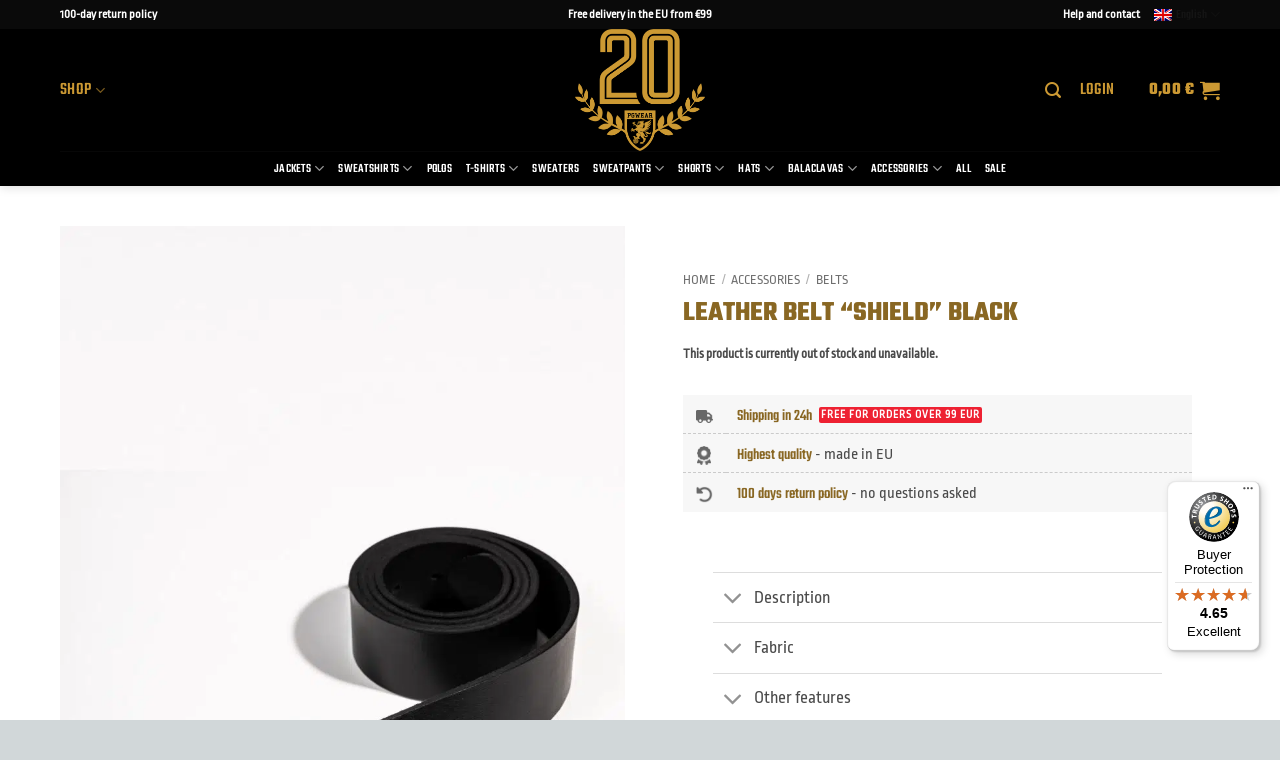

--- FILE ---
content_type: text/javascript
request_url: https://widgets.trustedshops.com/js/XD5071E7BBE322EFE51354822F08C617F.js?ver=2.0.4
body_size: 1323
content:
((e,t)=>{const a={shopInfo:{tsId:"XD5071E7BBE322EFE51354822F08C617F",name:"PGWEAR",url:"https://pgwear.net/en/",language:"en",targetMarket:"EUO",ratingVariant:"WIDGET",eTrustedIds:{accountId:"acc-ed72876d-99cf-4536-a916-f3844160b612",channelId:"chl-cd4a9f56-6553-443d-aacb-1e6d73c5e13a"},buyerProtection:{certificateType:"CLASSIC",certificateState:"PRODUCTION",mainProtectionCurrency:"EUR",classicProtectionAmount:2500,maxProtectionDuration:30,firstCertified:"2024-04-25 08:19:48"},reviewSystem:{rating:{averageRating:4.65,averageRatingCount:173,overallRatingCount:294,distribution:{oneStar:6,twoStars:3,threeStars:6,fourStars:16,fiveStars:142}},reviews:[{average:5,buyerStatement:"Semper Fidelis, Spartak Varna🍻",rawChangeDate:"2026-01-27T22:09:28.000Z",changeDate:"27/01/2026",transactionDate:"20/01/2026"},{average:5,buyerStatement:"Altijd perfect in orde",rawChangeDate:"2026-01-27T10:12:36.000Z",changeDate:"27/01/2026",transactionDate:"15/01/2026"},{average:5,buyerStatement:"Good quality, fast delivery",rawChangeDate:"2026-01-26T10:58:00.000Z",changeDate:"26/01/2026",transactionDate:"14/01/2026"}]},features:["GUARANTEE_RECOG_CLASSIC_INTEGRATION","PRODUCT_REVIEWS","MARS_REVIEWS","MARS_EVENTS","DISABLE_REVIEWREQUEST_SENDING","MARS_QUESTIONNAIRE","MARS_PUBLIC_QUESTIONNAIRE","REVIEWS_AUTO_COLLECTION"],consentManagementType:"OFF",urls:{profileUrl:"https://www.trstd.com/en-eu/reviews/pgwear-net-en",profileUrlLegalSection:"https://www.trstd.com/en-eu/reviews/pgwear-net-en#legal-info",reviewLegalUrl:"https://help.etrusted.com/hc/en-gb/articles/23970864566162"},contractStartDate:"2024-04-22 00:00:00",shopkeeper:{name:"PGwear Piotr Nierodzik",street:"ul. Rzemieślnicza 30/46",country:"PL",city:"Białystok",zip:"15-773"},displayVariant:"full",variant:"full",twoLetterCountryCode:"GB"},"process.env":{STAGE:"prod"},externalConfig:{trustbadgeScriptUrl:"https://widgets.trustedshops.com/assets/trustbadge.js",cdnDomain:"widgets.trustedshops.com"},elementIdSuffix:"-98e3dadd90eb493088abdc5597a70810",buildTimestamp:"2026-01-28T05:44:24.536Z",buildStage:"prod"},r=a=>{const{trustbadgeScriptUrl:r}=a.externalConfig;let n=t.querySelector(`script[src="${r}"]`);n&&t.body.removeChild(n),n=t.createElement("script"),n.src=r,n.charset="utf-8",n.setAttribute("data-type","trustbadge-business-logic"),n.onerror=()=>{throw new Error(`The Trustbadge script could not be loaded from ${r}. Have you maybe selected an invalid TSID?`)},n.onload=()=>{e.trustbadge?.load(a)},t.body.appendChild(n)};"complete"===t.readyState?r(a):e.addEventListener("load",(()=>{r(a)}))})(window,document);